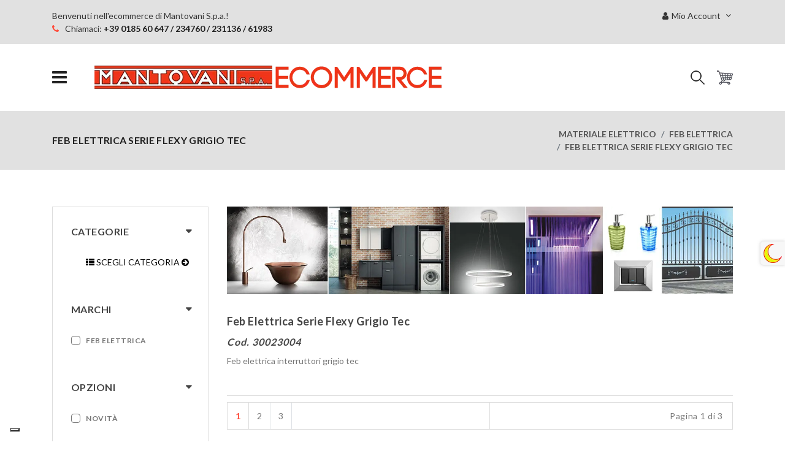

--- FILE ---
content_type: application/javascript; charset=utf-8
request_url: https://cs.iubenda.com/cookie-solution/confs/js/24796237.js
body_size: -120
content:
_iub.csRC = { consApiKey: 'ly9HgdRUSvwms2EgPDmWmaJoWtV5xrKm', showBranding: false, publicId: '88fb2d8f-6db6-11ee-8bfc-5ad8d8c564c0', accessibilityWidget: { sitePublicId: '88fb2d8f-6db6-11ee-8bfc-5ad8d8c564c0', position: 'bottom-left', fillColor: '#0B513C', backgroundColor: '#FFFFFF' }, hasAccessibilityWidget: true, floatingGroup: false };
_iub.csEnabled = true;
_iub.csPurposes = [3,1,4,"s","sd9"];
_iub.cpUpd = 1750672536;
_iub.csT = 0.15;
_iub.googleConsentModeV2 = true;
_iub.totalNumberOfProviders = 4;
